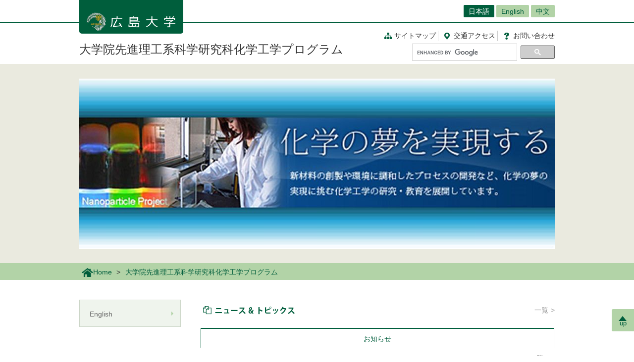

--- FILE ---
content_type: application/javascript
request_url: https://www.hiroshima-u.ac.jp/modules/custom/hu_layout_parts/js/hu-site-image-1-slider-block.js?v=1.x
body_size: 401
content:
jQuery(function($) {
  $(window).on("load", function() {

    $('#topimage_slider').fadeIn(100);

    var sliderContents = $('#topimage_slider_inner');
    var autoplay = sliderContents.attr('data-slick-autoplay');
    sliderContents.slick({
      speed : 1200,
      dots : true,
      arrows : true,
      centerMode : true,
      variableWidth : true,
      autoplay : autoplay ? true : false,
      autoplaySpeed : 5000,
      pauseOnFocus : false,
      pauseOnHover : false,
      pauseOnDotsHover : false,
      responsive : [ {
        breakpoint : 767,
        settings : {
          centerMode : false,
          variableWidth : false,
          arrows : false,
          slidesToShow : 1,
          slidesToScroll : 1
        }
      } ]
    });
  });
});